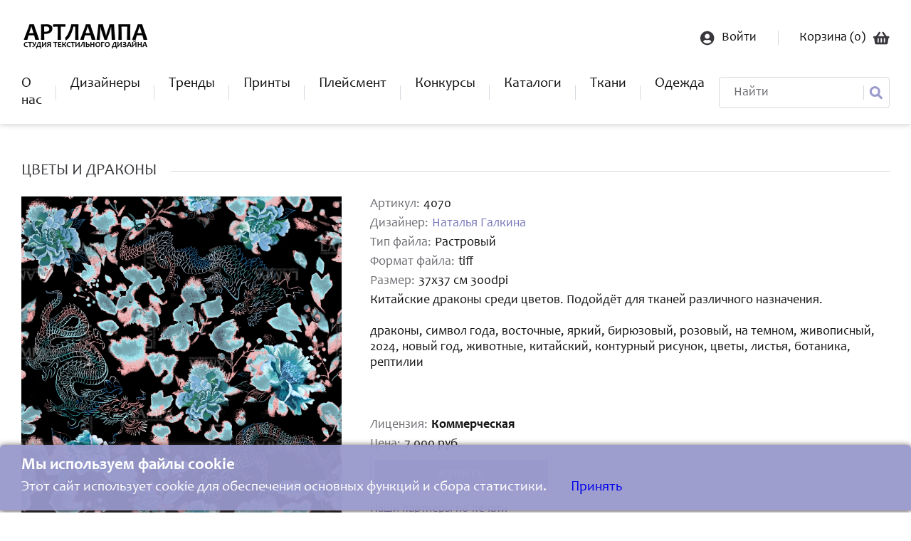

--- FILE ---
content_type: text/html; charset=UTF-8
request_url: https://studiolampa.ru/catalog/4070.html?back=%2Fcatalog
body_size: 5727
content:
<!DOCTYPE html>
<html lang="ru">

<head>
    <meta charset="utf-8">
    <title>Цветы и драконы — Студия текстильного дизайна АртЛампа</title>
    <meta name="csrf-token" content="UTddabUT4f1BHfin5J0fGyK5VU0c7MWXO7UXFEG0">
    <meta name="format-detection" content="telephone=no">
    <meta name="viewport" content="width=device-width, height=device-height, initial-scale=1.0, maximum-scale=1.0, user-scalable=0, shrink-to-fit=no">
    <meta http-equiv="X-UA-Compatible" content="IE=edge">
    <meta name="description" content="Студия текстильного дизайна АртЛампа - это интернет-магазин, где Вы можете купить принты и бесшовные паттерны для текстиля. Авторами работ являются профессиональные дизайнеры по текстилю, работающие в этой сфере много лет. В коллекции студии есть эксклюзивные работы, которые можно купить только у нас.">
    <meta name="keywords" content="АртЛампа ,студия АртЛампа, интернет-магазин принтов, купить принт для одежды, купить принт на футболку, где купить принт, принт на ткани на заказ, заказать принт на ткань, студия Lampa,  модные принты, паттернбанк, студия Лампа, паттерн где купить, принт , для ткани, Lampa принты, разработка паттерна, pattern seamless, бесшовный паттерн, модные принты, цветочный принт, принт с бабочками, принт с розами, принт с рыбами, паттерн цветы, ткань с принтом, Россия, российский, банк паттернов, принтист, резюме принтист, художник принтов для обоев, художник по ткани, пример, печать на ткани, artlampa studio">
    <link rel="icon" href="/files/60112856e28c01b48a78f45751f8ab5a.png" type="image/x-icon">
    <link rel="stylesheet" href="https://use.fontawesome.com/releases/v5.15.2/css/all.css" crossorigin="anonymous">
    <link rel="stylesheet" href="https://cdn.jsdelivr.net/gh/fancyapps/fancybox@3.5.7/dist/jquery.fancybox.min.css"/>
    <link rel="stylesheet" href="//cdn.jsdelivr.net/gh/fengyuanchen/cropperjs/dist/cropper.min.css" crossorigin="anonymous">
    <link rel="stylesheet" href="/css/app.css?id=9c86d53e8637d5d35f094ed6bf1b8cfa">
        <!-- Yandex.Metrika counter -->
<script type="text/javascript" >
   (function(m,e,t,r,i,k,a){m[i]=m[i]||function(){(m[i].a=m[i].a||[]).push(arguments)};
   m[i].l=1*new Date();
   for (var j = 0; j < document.scripts.length; j++) {if (document.scripts[j].src === r) { return; }}
   k=e.createElement(t),a=e.getElementsByTagName(t)[0],k.async=1,k.src=r,a.parentNode.insertBefore(k,a)})
   (window, document, "script", "https://mc.yandex.ru/metrika/tag.js", "ym");

   ym(89107009, "init", {
        clickmap:true,
        trackLinks:true,
        accurateTrackBounce:true,
        webvisor:true,
        ecommerce:"dataLayer"
   });
</script>
<noscript><div><img src="https://mc.yandex.ru/watch/89107009" style="position:absolute; left:-9999px;" alt="" /></div></noscript>
<!-- /Yandex.Metrika counter -->

<meta name="p:domain_verify" content="99d0417b790ce4131faad8b14478f91d"/>
<meta name="yandex-verification" content="d49e01753457406f" />

<meta name="zen-verification" content="nxt9ek13OkXHoyyphko9gmODD27SB7jRO8tLPeLe6bEhXLHYfB6FKhLmQfEdbgxp" />
</head>

<body>
<div id="image-model-dialog" class="model-dialog">
    <div class="modal-box">
        <div class="container" id="modalCropper">
            <div class="modal-title">
                Редактирование изображения
                <div class="modal-close"><i class="fas fa-window-close"></i></div>
            </div>
            <div class="modal-body">
                <div class="modal-image">
                    <img id="image">
                </div>
            </div>
            <div class="modal-footer">
                <div class="docs-buttons">
                    <div class="btn-group">
                        <div class="btn btn-primary zoom-in">
                            <i class="fa fa-search-plus"></i>
                        </div>
                        <div class="btn btn-primary zoom-out">
                            <i class="fa fa-search-minus"></i>
                        </div>

                        <div class="btn btn-primary move-left">
                            <i class="fa fa-arrow-left"></i>
                        </div>
                        <div class="btn btn-primary move-right">
                            <i class="fa fa-arrow-right"></i>
                        </div>
                        <div class="btn btn-primary move-up">
                            <i class="fa fa-arrow-up"></i>
                        </div>
                        <div class="btn btn-primary move-down">
                            <i class="fa fa-arrow-down"></i>
                        </div>

                        <div class="btn btn-primary rotate-left">
                            <i class="fa fa-undo-alt"></i>
                        </div>
                        <div class="btn btn-primary rotate-right">
                            <i class="fa fa-redo-alt"></i>
                        </div>
                    </div>
                    
                    <div class="btn btn-primary btn-block save">
                        <i class="fa fa-save"></i> Сохранить
                    </div>
                </div>
            </div>
        </div>
    </div>
</div>
<div class="content-box">
    <header>
        <div class="wrapper">
            <div class="header-top-line">
                <a href="/" class="logo"><img src="/files/b622d8a3aae8ebccb3d2e73d0df956df.png" alt=""></a>
                <div class="log-in-wrap">
                                            <a href="https://studiolampa.ru/user/login" class="login-link">
                            <img src="/images/login.png" alt="">
                            <span>Войти</span>
                        </a>
                                        <a href="https://studiolampa.ru/cart" class="basket-link">
                        <span>Корзина (<span class="cart-count">0</span>) </span>
                        <img src="/images/basket.png" alt="">
                    </a>
                </div>
                <a href="javascript:;" class="drop-menu">
                    <span class="line"></span>
                    <span class="line"></span>
                    <span class="line"></span>
                </a>
            </div>
            <div class="header-menu-wrap">
                <ul class="main-menu">
                    <li><a href="/">О нас</a></li>
                    <li><a href="https://studiolampa.ru/designers">Дизайнеры</a></li>
                    <li><a href="https://studiolampa.ru/trend">Тренды</a></li>
                    <li><a href="https://studiolampa.ru/catalog">Принты</a></li>
                    <li><a href="https://studiolampa.ru/placement">Плейсмент</a></li>
                    
                    <li><a href="https://studiolampa.ru/vote">Конкурсы</a></li>
                    <li><a href="https://studiolampa.ru/catalogs">Каталоги</a></li>
                    <li><a href="https://studiolampa.ru/textile">Ткани</a></li>
                   <li><a href="https://artlampa.vsemaykishop.ru">Одежда</a></li>
                </ul>
                <form class="search-form" action="https://studiolampa.ru/catalog/find">
                    <input type="text" name="find" placeholder="Найти">
                    <button type="submit"><img src="/images/search-icon.png" alt=""></button>
                </form>
            </div>
        </div>
    </header>
        <div class="main-wrap">
        <div class="wrapper">
            <div class="product-card-wrap">
                <div class="main-title-wrap">
                    <h2 class="main-title">Цветы и драконы</h2>
                    <span class="title-line"></span>
                </div>
                <div class="product-card">
                                            <div class="img-wrap">
                            <div class="img slider-block" data-image-id="1">
                                <div class="image-slider-bg active-image-slider" style="background:url('/i/1a0d9f078dc671c9d3cda42c0ffda5cb.png') 0% 0%;background-size: 100%;">
                                </div>
                            </div>
                            <div class="img slider-block display-none" data-image-id="2">
                                <img style="position: relative;z-index:2;" src="/masks/1_1.png" class="card-img image-mask">
                                <div class="image-slider-bg" style="background:url('/i/1a0d9f078dc671c9d3cda42c0ffda5cb.png') 0% 0%;background-size: 100%;">
                                </div>
                            </div>
                            <div class="img slider-block display-none" data-image-id="3">
                                <img style="position: relative;z-index:2;" src="/masks/2_1.png" class="card-img image-mask">
                                <div class="image-slider-bg" style="background:url('/i/1a0d9f078dc671c9d3cda42c0ffda5cb.png') 0% 0%;background-size: 100%;">
                                </div>
                            </div>
                            <div class="img slider-block display-none" data-image-id="4">
                                <img style="position: relative;z-index:2;" src="/masks/3_1.png" class="card-img image-mask">
                                <div class="image-slider-bg" style="background:url('/i/1a0d9f078dc671c9d3cda42c0ffda5cb.png') 0% 0%;background-size: 100%;">
                                </div>
                            </div>
                            <div class="img slider-block display-none" data-image-id="5">
                                <img style="position: relative;z-index:2;" src="/masks/4_1.png" class="card-img image-mask">
                                <div class="image-slider-bg" style="background:url('/i/1a0d9f078dc671c9d3cda42c0ffda5cb.png') 0% 0%;background-size: 100%;">
                                </div>
                            </div>
                            <div class="slidecontainer">
                                <div class="slider-add">-</div>
                                <input type="range" min="10" max="200" value="100" class="slider" id="image_app_range">
                                <div class="slider-add">+</div>
                            </div>
                            <div class="small-img-wrap">
                                <button class="small-img mask-image-preview" data-image-id="1">
                                    <img style="background-image: url('/i/1a0d9f078dc671c9d3cda42c0ffda5cb.png');background-size: 100%;" class="card-img">
                                </button>
                                <button class="small-img mask-image-preview" data-image-id="2" data-mask="/masks/1_1.png">
                                    <img style="background-image: url('/i/1a0d9f078dc671c9d3cda42c0ffda5cb.png');background-size: 100%;" src="/masks/1_1.png" class="card-img">
                                </button>
                                <button class="small-img mask-image-preview" data-image-id="3" data-mask="/masks/2_1.png">
                                    <img style="background-image: url('/i/1a0d9f078dc671c9d3cda42c0ffda5cb.png');background-size: 100%;" src="/masks/2_1.png" class="card-img">
                                </button>
                                <button class="small-img mask-image-preview" data-image-id="4" data-mask="/masks/3_1.png">
                                    <img style="background-image: url('/i/1a0d9f078dc671c9d3cda42c0ffda5cb.png');background-size: 100%;" src="/masks/3_1.png" class="card-img">
                                </button>
                                <button class="small-img mask-image-preview" data-image-id="5" data-mask="/masks/4_1.png">
                                    <img style="background-image: url('/i/1a0d9f078dc671c9d3cda42c0ffda5cb.png');background-size: 100%;" src="/masks/4_1.png" class="card-img">
                                </button>
                            </div>
                        </div>
                                        <div class="text-wrap">
                        <p class="text"><span>Артикул:</span> 4070</p>
                                                    <p class="text"><span>Дизайнер:</span>
                                <a href="https://studiolampa.ru/user/60.html">Наталья Галкина</a>
                            </p>
                                                <p class="text">
                            <span>Тип файла:</span>                                 Растровый
                                                    </p>
                        <p class="text"><span>Формат файла:</span> tiff</p>
                        <p class="text"><span>Размер:</span> 37х37 см 300dpi</p>

                        <p class="text">
                            Китайские драконы среди цветов. Подойдёт для тканей различного назначения. <br><br>драконы, символ года, восточные, яркий, бирюзовый, розовый, на темном, живописный, 2024, новый год, животные, китайский,  контурный рисунок, цветы, листья, ботаника, рептилии
                        </p>
                        <div class="price-box">
                            <p class="text"><span>Лицензия:</span>
                                <b>                                        Коммерческая
                                    </b>
                            </p>
                            <p class="text"><span>Цена:</span> 7 000 руб.</p>
                                                            <a class="btn-purple add-to-cart-one" data-id="4070">купить</a>
                                <a href="https://studiolampa.ru/cart" class="btn-purple btn-go-cart ">перейти в корзину</a>
                                                    </div>
                        <div class="partner-link">
                            <a href="https://studiolampa.ru/page/partners">
                                Наши партнеры по печати
                            </a>
                        </div>
                    </div>
                </div>

                                    <div class="product-card">
                        <div id="textileOrderBox" class="img-wrap ruler-block" data-width=" 37 ">
                            <div class="ruler"></div>
                            <div class="img ruler-main-image-block">
                                <div class="image-slider-bg" style="background:url(/i/1a0d9f078dc671c9d3cda42c0ffda5cb.png) bottom left;background-size: auto 100%;">
                                </div>
                            </div>
                            <div class="ruler-description">
                                <p class="text">Масштаб: <span class="current-scale">100</span>%</p>
                            </div>
                            <div class="slider-ruler">
                                <div class="slider-add">20%</div>
                                <input type="range" min="20" max="100" value="100" class="slider" id="ruler-slider">
                                <div class="slider-add">100%</div>
                            </div>
                            <div class="small-img-wrap ruler-small-image">
                                                                    <button class="small-img other-image-preview" data-image="/i/1a0d9f078dc671c9d3cda42c0ffda5cb.png">
                                        <img src="/files/31257f4fb0def53bcbd2d986fca7f7d4.png" class="card-img">
                                    </button>
                                                            </div>
                        </div>
                        <div class="text-wrap textile-order-box">
                            <h2>Заказ ткани</h2>
                            <div class="textile-form-ajax">
                                <form>
                                    <input type="hidden" name="scale" id="scale-ruler" value="100"/>
                                    <input type="hidden" name="image" id="textileOrderImage" value=""/>
                                    <div class="page-form">
                                        <div class="form-group">
                                            <div class="name">Имя *</div>
                                            <div class="right">
                                                <input class="form-controls" required="" name="name" value="">
                                            </div>
                                        </div>
                                        <div class="form-group">
                                            <div class="name">Телефон *</div>
                                            <div class="right">
                                                <input class="form-controls" required="" name="phone" value="">
                                            </div>
                                        </div>
                                        <div class="form-group">
                                            <div class="name">Email</div>
                                            <div class="right">
                                                <input class="form-controls" required="" name="email" value="">
                                            </div>
                                        </div>
                                        <div class="form-group">
                                            <div class="name">Кол-во метров</div>
                                            <div class="right">
                                                <input class="form-controls" required="" name="count">
                                            </div>
                                        </div>
                                        <div class="form-group">
                                            <div class="name">Комментарий</div>
                                            <div class="right">
                                                <textarea class="form-controls" name="comment"></textarea>
                                            </div>
                                        </div>
                                        <div class="form-group">
                                            <div class="submit">
                                                <button type="submit" class="btn-purple textile-send">Оставить заявку</button>
                                            </div>
                                        </div>
                                    </div>
                                </form>
                            </div>
                        </div>
                    </div>
                                                    <a href="/catalog" class="btn-purple" onclick="if (history.length > 2) {window.history.back(); return false;}">Вернуться назад</a>
                

                <div class="similar-list">
                    <div class="main-title-wrap">
                        <h2 class="main-title">похожие</h2>
                        <span class="title-line"></span>
                    </div>
                    <div class="similar-wrap">
                                                    <a href="https://studiolampa.ru/textile/1903.html?back=%2Fcatalog%2F4070.html%3Fback%3D%252Fcatalog" class="similar-item">
                                <img src=/files/d68886d447265cb2c6c00f501c7acf9a.png alt="">
                            </a>
                                                    <a href="https://studiolampa.ru/textile/4006.html?back=%2Fcatalog%2F4070.html%3Fback%3D%252Fcatalog" class="similar-item">
                                <img src=/files/183403f87e394972540fb0eb95228270.png alt="">
                            </a>
                                                    <a href="https://studiolampa.ru/textile/4026.html?back=%2Fcatalog%2F4070.html%3Fback%3D%252Fcatalog" class="similar-item">
                                <img src=/files/507c2d2b329a6453ee2fef2c81e2db7e.png alt="">
                            </a>
                                                    <a href="https://studiolampa.ru/textile/4880.html?back=%2Fcatalog%2F4070.html%3Fback%3D%252Fcatalog" class="similar-item">
                                <img src=/files/3b559e918ce44d402940e132fae9465a.png alt="">
                            </a>
                                            </div>
                </div>
                

                            </div>
        </div>
    </div>
</div>
<footer>
    <div class="wrapper">
        <div class="footer-logo-wrap">
            <a href="/" class="footer-logo"><img src="/files/74a3badccde91339a0096fb1df6d1048.png" alt=""></a>
            <p class="copyright">&copy; Разработка сайта <a href="https://ns100.ru/" target="_blank">NS100</a></p>
        </div>
        <div class="menu-wrap">
            <h3>Покупателю</h3>
            <ul>
                <li><a href="https://studiolampa.ru/page/prices_and_licenses">Цены и лицензии</a></li>
                <li><a href="https://studiolampa.ru/catalog">Купить дизайн</a></li>
                <li><a href="https://studiolampa.ru/page/order_design">Заказать дизайн</a></li>
                <li><a href="https://studiolampa.ru/page/ask_question">Задать вопрос</a></li>
            </ul>
        </div>
        <div class="menu-wrap">
            <h3>Дизайнеру</h3>
            <ul>
                <li><a href="https://studiolampa.ru/page/cooperation_agreement">Соглашение о сотрудничестве</a></li>
                <li><a href="https://studiolampa.ru/page/file_requirement">Требования к файлам</a></li>
                <li><a href="https://studiolampa.ru/page/apply_to_studio">Подать заявку в студию</a></li>
                <li><a href="https://studiolampa.ru/page/support">Техподдержка</a></li>
            </ul>
        </div>
        <div class="menu-wrap">
            <ul>
                <li><a href="https://studiolampa.ru/page/contacts">Контакты</a></li>
                <li><a href="https://studiolampa.ru/page/privacy_policy">Политика конфиденциальности</a></li>
                <li><a href="https://studiolampa.ru/page/polzovatelskoe_soglashenie%C2%A0">Пользовательское соглашение </a></li>
                <li><a href="https://studiolampa.ru/page/oferta">Оферта</a></li>
            </ul>
        </div>
        <div class="menu-wrap">
            <h3>+79994662231</h3>
            <ul>
                <li><a href="">7.00-17.00 по МСК</a></li>
                <li class="icon">
                                            <a href="https://api.whatsapp.com/send?phone=79231829867&amp;text=" target="_blank">
                            <i class="fab fa-whatsapp"></i>
                        </a>
                                                                <a href="https://t.me/studiolampa" target="_blank">
                            <i class="fab fa-telegram"></i>
                        </a>
                                                                                    <a href="https://vk.com/studiolampa" target="_blank">
                            <i class="fab fa-vk"></i>
                        </a>
                                                        </li>
            </ul>
        </div>
    </div>
</footer>

<script src="/js/app.js?id=3a1b371a14bac62a10012db3d364c647"></script>

<script src="//cdn.jsdelivr.net/gh/fancyapps/fancybox@3.5.7/dist/jquery.fancybox.min.js"></script>

</body>

</html>

<!--для баннера-->
    <div id="CookiesBox" x-data="{ open: true }" x-show="open" class="fixed bottom-0 left-0 right-0 bg-white border-t border-gray-200 p-4 shadow-lg z-50">
    <div class="max-w-4xl mx-auto flex flex-col md:flex-row items-center justify-between gap-4">
        <div class="flex-1">
            <h3 class="font-bold text-gray-900">Мы используем файлы cookie</h3>
            <p class="text-gray-700 mt-2">
                Этот сайт использует cookie для обеспечения основных функций и сбора статистики. 
                <a id="nasha_button" href="#hide" class="text-blue-600 hover:underline text-sm inline-block mt-2" onclick="document.getElementById('CookiesBox').style.display='none'">
                    Принять
                </a>
            </p>
            
        </div>
    </div>
</div>
<script>
    window.onload = function setupCookies()
    {   
        if (! document.cookie.includes('cookies_accepted=true')) 
        {
            console.log("document.cookie");
            
            document.getElementById('CookiesBox').style.display = "block"
        }

        document.getElementById('CookiesBox').onclick = function() 
        {
            const nextYear = new Date();
            nextYear.setFullYear(nextYear.getFullYear() + 1);
            document.cookie = `cookies_accepted=true; expires=${nextYear.toUTCString()}; path=/`;

            document.getElementById('CookiesBox').style.display = none
        };
    }

   // window.addEventListener('load', setupCookies);
   //window.onload = setupCookies() 
</script>
<!--для баннера end-->